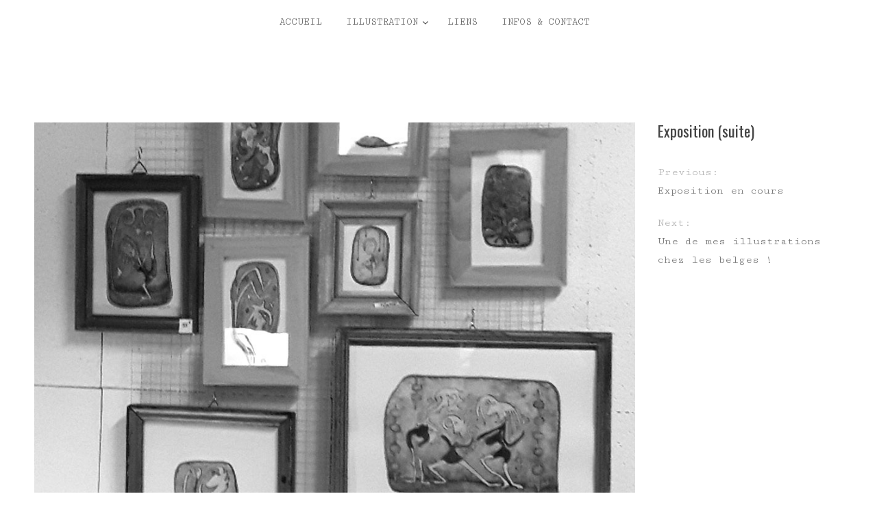

--- FILE ---
content_type: text/html; charset=UTF-8
request_url: http://www.artonoma.com/exposition-suite/
body_size: 6682
content:
<!DOCTYPE html>
<html lang="fr-FR">
<head>
<meta charset="UTF-8">
<meta name="viewport" content="width=device-width, initial-scale=1">
<link rel="profile" href="http://gmpg.org/xfn/11">
<link rel="pingback" href="http://www.artonoma.com/xmlrpc.php">

<title>Exposition (suite)</title>
<script>(function(d, s, id){
				 var js, fjs = d.getElementsByTagName(s)[0];
				 if (d.getElementById(id)) {return;}
				 js = d.createElement(s); js.id = id;
				 js.src = "//connect.facebook.net/en_US/sdk.js#xfbml=1&version=v2.6";
				 fjs.parentNode.insertBefore(js, fjs);
			   }(document, 'script', 'facebook-jssdk'));</script><link rel='dns-prefetch' href='//w.sharethis.com' />
<link rel='dns-prefetch' href='//maxcdn.bootstrapcdn.com' />
<link rel='dns-prefetch' href='//fonts.googleapis.com' />
<link rel='dns-prefetch' href='//s.w.org' />
<link rel="alternate" type="application/rss+xml" title=" &raquo; Flux" href="http://www.artonoma.com/feed/" />
<link rel="alternate" type="application/rss+xml" title=" &raquo; Flux des commentaires" href="http://www.artonoma.com/comments/feed/" />
<link rel="alternate" type="application/rss+xml" title=" &raquo; Exposition (suite) Flux des commentaires" href="http://www.artonoma.com/exposition-suite/feed/" />
		<script type="text/javascript">
			window._wpemojiSettings = {"baseUrl":"https:\/\/s.w.org\/images\/core\/emoji\/13.0.0\/72x72\/","ext":".png","svgUrl":"https:\/\/s.w.org\/images\/core\/emoji\/13.0.0\/svg\/","svgExt":".svg","source":{"concatemoji":"http:\/\/www.artonoma.com\/wp-includes\/js\/wp-emoji-release.min.js?ver=5.5.17"}};
			!function(e,a,t){var n,r,o,i=a.createElement("canvas"),p=i.getContext&&i.getContext("2d");function s(e,t){var a=String.fromCharCode;p.clearRect(0,0,i.width,i.height),p.fillText(a.apply(this,e),0,0);e=i.toDataURL();return p.clearRect(0,0,i.width,i.height),p.fillText(a.apply(this,t),0,0),e===i.toDataURL()}function c(e){var t=a.createElement("script");t.src=e,t.defer=t.type="text/javascript",a.getElementsByTagName("head")[0].appendChild(t)}for(o=Array("flag","emoji"),t.supports={everything:!0,everythingExceptFlag:!0},r=0;r<o.length;r++)t.supports[o[r]]=function(e){if(!p||!p.fillText)return!1;switch(p.textBaseline="top",p.font="600 32px Arial",e){case"flag":return s([127987,65039,8205,9895,65039],[127987,65039,8203,9895,65039])?!1:!s([55356,56826,55356,56819],[55356,56826,8203,55356,56819])&&!s([55356,57332,56128,56423,56128,56418,56128,56421,56128,56430,56128,56423,56128,56447],[55356,57332,8203,56128,56423,8203,56128,56418,8203,56128,56421,8203,56128,56430,8203,56128,56423,8203,56128,56447]);case"emoji":return!s([55357,56424,8205,55356,57212],[55357,56424,8203,55356,57212])}return!1}(o[r]),t.supports.everything=t.supports.everything&&t.supports[o[r]],"flag"!==o[r]&&(t.supports.everythingExceptFlag=t.supports.everythingExceptFlag&&t.supports[o[r]]);t.supports.everythingExceptFlag=t.supports.everythingExceptFlag&&!t.supports.flag,t.DOMReady=!1,t.readyCallback=function(){t.DOMReady=!0},t.supports.everything||(n=function(){t.readyCallback()},a.addEventListener?(a.addEventListener("DOMContentLoaded",n,!1),e.addEventListener("load",n,!1)):(e.attachEvent("onload",n),a.attachEvent("onreadystatechange",function(){"complete"===a.readyState&&t.readyCallback()})),(n=t.source||{}).concatemoji?c(n.concatemoji):n.wpemoji&&n.twemoji&&(c(n.twemoji),c(n.wpemoji)))}(window,document,window._wpemojiSettings);
		</script>
		<style type="text/css">
img.wp-smiley,
img.emoji {
	display: inline !important;
	border: none !important;
	box-shadow: none !important;
	height: 1em !important;
	width: 1em !important;
	margin: 0 .07em !important;
	vertical-align: -0.1em !important;
	background: none !important;
	padding: 0 !important;
}
</style>
	<link rel='stylesheet' id='wp-block-library-css'  href='http://www.artonoma.com/wp-includes/css/dist/block-library/style.min.css?ver=5.5.17' type='text/css' media='all' />
<link rel='stylesheet' id='simple-share-buttons-adder-font-awesome-css'  href='//maxcdn.bootstrapcdn.com/font-awesome/4.3.0/css/font-awesome.min.css?ver=5.5.17' type='text/css' media='all' />
<link rel='stylesheet' id='googlefonts-css'  href='http://fonts.googleapis.com/css?family=Cutive+Mono:400&subset=latin' type='text/css' media='all' />
<link rel='stylesheet' id='silvia-plugins-style-css'  href='http://www.artonoma.com/wp-content/themes/silvia/assets/css/plugins.min.css?ver=5.5.17' type='text/css' media='all' />
<link rel='stylesheet' id='silvia-crimson-css'  href='//fonts.googleapis.com/css?family=Crimson+Text%3A400%2C700%2C400italic&#038;ver=5.5.17' type='text/css' media='all' />
<link rel='stylesheet' id='silvia-oswald-css'  href='//fonts.googleapis.com/css?family=Oswald%3A400%2C700%2C300&#038;ver=5.5.17' type='text/css' media='all' />
<link rel='stylesheet' id='silvia-style-css'  href='http://www.artonoma.com/wp-content/themes/silvia/style.min.css?ver=5.5.17' type='text/css' media='all' />
<style id='silvia-style-inline-css' type='text/css'>
.social-links a:hover { background-color: #ba9658; } .menu-primary-items li a:hover, .menu-primary-items li.current-menu-item > a, .menu-primary-items li .sub-menu a:hover, .menu-primary-items li.menu-item-has-children:hover::after { color: #ba9658; } .menu-primary-items li a:hover, .menu-primary-items li.current-menu-item > a { border-color: #ba986a; } .single .entry-content a{ color: #ba9658; } .single .entry-content a:hover { color: #ba986a; } .page .entry-content a, .cat-links a { color: #ba9658; } .page .entry-content a:hover, .cat-links a:hover { color: #ba986a; } 
</style>
<script id='st_insights_js' type='text/javascript' src='http://w.sharethis.com/button/st_insights.js?publisher=4d48b7c5-0ae3-43d4-bfbe-3ff8c17a8ae6&#038;product=simpleshare' id='ssba-sharethis-js'></script>
<script type='text/javascript' src='http://www.artonoma.com/wp-includes/js/jquery/jquery.js?ver=1.12.4-wp' id='jquery-core-js'></script>
<link rel="https://api.w.org/" href="http://www.artonoma.com/wp-json/" /><link rel="alternate" type="application/json" href="http://www.artonoma.com/wp-json/wp/v2/posts/1878" /><link rel="EditURI" type="application/rsd+xml" title="RSD" href="http://www.artonoma.com/xmlrpc.php?rsd" />
<link rel="wlwmanifest" type="application/wlwmanifest+xml" href="http://www.artonoma.com/wp-includes/wlwmanifest.xml" /> 
<link rel='prev' title='Exposition en cours' href='http://www.artonoma.com/exposition-en-cours/' />
<link rel='next' title='Une de mes illustrations chez les belges !' href='http://www.artonoma.com/autocongratulation/' />
<meta name="generator" content="WordPress 5.5.17" />
<link rel="canonical" href="http://www.artonoma.com/exposition-suite/" />
<link rel='shortlink' href='http://www.artonoma.com/?p=1878' />
<link rel="alternate" type="application/json+oembed" href="http://www.artonoma.com/wp-json/oembed/1.0/embed?url=http%3A%2F%2Fwww.artonoma.com%2Fexposition-suite%2F" />
<link rel="alternate" type="text/xml+oembed" href="http://www.artonoma.com/wp-json/oembed/1.0/embed?url=http%3A%2F%2Fwww.artonoma.com%2Fexposition-suite%2F&#038;format=xml" />
<style type='text/css' media='screen'>
	body{ font-family:"Cutive Mono", arial, sans-serif;}
	li{ font-family:"Cutive Mono", arial, sans-serif;}
</style>
<!-- fonts delivered by Wordpress Google Fonts, a plugin by Adrian3.com -->
<!-- WP-SWFObject 2.4 by unijimpe -->
<script src="http://www.artonoma.com/wp-content/plugins/wp-swfobject/2.0/swfobject.js" type="text/javascript"></script>
<!-- ## NXS/OG ## --><!-- ## NXSOGTAGS ## --><!-- ## NXS/OG ## -->
</head>

<body class="post-template-default single single-post postid-1878 single-format-standard layout-1c" itemscope itemtype="http://schema.org/Blog">

<div id="page" class="hfeed site">

	<div class="search-area">
		<div class="wide-container">
			<form method="get" class="searchform" action="http://www.artonoma.com/">
	<div>
		<input type="search" class="search-field field" placeholder="Search &hellip;" value="" name="s" title="Press enter to search &hellip;" />
	</div>
</form>
		</div>
	</div>

	<header id="masthead" class="site-header" itemscope="itemscope" itemtype="http://schema.org/WPHeader">

		
<nav id="site-navigation" class="main-navigation" itemscope="itemscope" itemtype="http://schema.org/SiteNavigationElement">

	<div class="wide-container">

		<div class="menu-wrapper"><ul id="menu-primary-items" class="menu-primary-items"><li id="menu-item-2144" class="menu-item menu-item-type-custom menu-item-object-custom menu-item-home menu-item-2144"><a href="http://www.artonoma.com">Accueil</a></li>
<li id="menu-item-2152" class="menu-item menu-item-type-taxonomy menu-item-object-category menu-item-has-children menu-item-2152"><a href="http://www.artonoma.com/category/illustration/">Illustration</a>
<ul class="sub-menu">
	<li id="menu-item-2153" class="menu-item menu-item-type-taxonomy menu-item-object-category menu-item-2153"><a href="http://www.artonoma.com/category/aquarelles/">Aquarelles</a></li>
	<li id="menu-item-2155" class="menu-item menu-item-type-taxonomy menu-item-object-category menu-item-2155"><a href="http://www.artonoma.com/category/mere-courage/">Mère Courage</a></li>
	<li id="menu-item-2154" class="menu-item menu-item-type-taxonomy menu-item-object-category menu-item-2154"><a href="http://www.artonoma.com/category/illustration/vectorielle/">vectorielle</a></li>
</ul>
</li>
<li id="menu-item-2038" class="menu-item menu-item-type-post_type menu-item-object-page menu-item-2038"><a href="http://www.artonoma.com/liens/">Liens</a></li>
<li id="menu-item-2034" class="menu-item menu-item-type-post_type menu-item-object-page menu-item-2034"><a href="http://www.artonoma.com/infos-contact/">Infos &#038; contact</a></li>
</ul></div>
		
	</div>

</nav><!-- #site-navigation -->

		<div class="site-branding">
			<div class="wide-container">
				<div id="logo">
<h1 class="site-title" itemprop="headline"><a href="http://www.artonoma.com" itemprop="url" rel="home"><span itemprop="headline"></span></a></h1>
<h2 class="site-description" itemprop="description"></h2></div>
			</div>
		</div>

	</header><!-- #masthead -->

	<div id="content" class="site-content">
		<div class="wide-container">

	
	<div id="primary" class="content-area">
		<main id="main" class="site-main" role="main" >

			
				<article id="post-1878" class="post-1878 post type-post status-publish format-standard has-post-thumbnail hentry category-blog entry" itemscope="itemscope" itemtype="http://schema.org/BlogPosting" itemprop="blogPost">

	<div class="entry-post">

		<div class="entry-content" itemprop="articleBody">

							<span class="thumbnail-link">
					<img width="973" height="634" src="http://www.artonoma.com/wp-content/uploads/2017/01/exposition_artbre_janvier2017.jpg" class="entry-thumbnail wp-post-image" alt="Exposition (suite)" loading="lazy" srcset="http://www.artonoma.com/wp-content/uploads/2017/01/exposition_artbre_janvier2017.jpg 973w, http://www.artonoma.com/wp-content/uploads/2017/01/exposition_artbre_janvier2017-300x195.jpg 300w, http://www.artonoma.com/wp-content/uploads/2017/01/exposition_artbre_janvier2017-768x500.jpg 768w, http://www.artonoma.com/wp-content/uploads/2017/01/exposition_artbre_janvier2017-785x512.jpg 785w, http://www.artonoma.com/wp-content/uploads/2017/01/exposition_artbre_janvier2017-508x331.jpg 508w" sizes="(max-width: 973px) 100vw, 973px" itemprop="image" />				</span>
			
			<p>L&rsquo;exposition se poursuit tout le mois de janvier à <a href="https://www.facebook.com/ArtBrE-1623125041249719/">L&rsquo; ArrêtCréation</a>, et, avec un peu chance et un peu plus de temps, de nouvelles aquarelles seront à voir là-bas parmi pleins d&rsquo;autres belles créations !</p>
<p><img loading="lazy" class="alignnone size-full wp-image-1877" src="http://www.artonoma.com/wp-content/uploads/2017/01/exposition2017.png" alt="" width="600" height="391" srcset="http://www.artonoma.com/wp-content/uploads/2017/01/exposition2017.png 600w, http://www.artonoma.com/wp-content/uploads/2017/01/exposition2017-300x196.png 300w, http://www.artonoma.com/wp-content/uploads/2017/01/exposition2017-508x331.png 508w" sizes="(max-width: 600px) 100vw, 600px" /></p>
<!-- Simple Share Buttons Adder (8.0.1) simplesharebuttons.com --><div class="ssba-classic-2 ssba ssbp-wrap left ssbp--theme-1"><div style="text-align:right"><span class="ssba-share-text">Share this...</span><br/><a data-site="" class="ssba_facebook_share" href="http://www.facebook.com/sharer.php?u=http://www.artonoma.com/exposition-suite/"  target="_blank" ><img src="http://www.artonoma.com/wp-content/plugins/simple-share-buttons-adder/buttons/somacro/facebook.png" style="width: 21px;" title="Facebook" class="ssba ssba-img" alt="Share on Facebook" /><div title="Facebook" class="ssbp-text">Facebook</div></a><a data-site="" class="ssba_twitter_share" href="http://twitter.com/share?url=http://www.artonoma.com/exposition-suite/&amp;text=Exposition%20%28suite%29%20"  target=&quot;_blank&quot; ><img src="http://www.artonoma.com/wp-content/plugins/simple-share-buttons-adder/buttons/somacro/twitter.png" style="width: 21px;" title="Twitter" class="ssba ssba-img" alt="Tweet about this on Twitter" /><div title="Twitter" class="ssbp-text">Twitter</div></a><a data-site="linkedin" class="ssba_linkedin_share ssba_share_link" href="http://www.linkedin.com/shareArticle?mini=true&amp;url=http://www.artonoma.com/exposition-suite/"  target=&quot;_blank&quot; ><img src="http://www.artonoma.com/wp-content/plugins/simple-share-buttons-adder/buttons/somacro/linkedin.png" style="width: 21px;" title="LinkedIn" class="ssba ssba-img" alt="Share on LinkedIn" /><div title="Linkedin" class="ssbp-text">Linkedin</div></a></div></div>			
		</div>

		
		
<div id="comments" class="comments-area">

	
	
	
		<div id="respond" class="comment-respond">
		<h3 id="reply-title" class="comment-reply-title">Leave a Comment <small><a rel="nofollow" id="cancel-comment-reply-link" href="/exposition-suite/#respond" style="display:none;">Annuler la réponse</a></small></h3><form action="http://www.artonoma.com/wp-comments-post.php" method="post" id="commentform" class="comment-form" novalidate><p class="comment-notes"><span id="email-notes">Votre adresse de messagerie ne sera pas publiée.</span> Les champs obligatoires sont indiqués avec <span class="required">*</span></p><p class="comment-form-comment"><label for="comment">Commentaire</label> <textarea id="comment" name="comment" cols="45" rows="8" maxlength="65525" required="required"></textarea></p><p class="comment-form-author"><label for="author">Nom <span class="required">*</span></label> <input id="author" name="author" type="text" value="" size="30" maxlength="245" required='required' /></p>
<p class="comment-form-email"><label for="email">Adresse de messagerie <span class="required">*</span></label> <input id="email" name="email" type="email" value="" size="30" maxlength="100" aria-describedby="email-notes" required='required' /></p>
<p class="comment-form-url"><label for="url">Site web</label> <input id="url" name="url" type="url" value="" size="30" maxlength="200" /></p>
<p class="comment-form-cookies-consent"><input id="wp-comment-cookies-consent" name="wp-comment-cookies-consent" type="checkbox" value="yes" /> <label for="wp-comment-cookies-consent">Enregistrer mon nom, mon e-mail et mon site web dans le navigateur pour mon prochain commentaire.</label></p>
<p class="form-submit"><input name="submit" type="submit" id="submit" class="submit" value="Laisser un commentaire" /> <input type='hidden' name='comment_post_ID' value='1878' id='comment_post_ID' />
<input type='hidden' name='comment_parent' id='comment_parent' value='0' />
</p><p style="display: none;"><input type="hidden" id="akismet_comment_nonce" name="akismet_comment_nonce" value="642eb140b7" /></p><p style="display: none;"><input type="hidden" id="ak_js" name="ak_js" value="84"/></p></form>	</div><!-- #respond -->
	<p class="akismet_comment_form_privacy_notice">Ce site utilise Akismet pour réduire les indésirables. <a href="https://akismet.com/privacy/" target="_blank" rel="nofollow noopener">En savoir plus sur comment les données de vos commentaires sont utilisées</a>.</p>
</div><!-- #comments -->

	</div>

	<div class="entry-meta">
		<h1 class="entry-title" itemprop="headline">Exposition (suite)</h1>		
	
	
						
	
			
	<div class="loop-nav">
		<div class="prev">Previous: <a href="http://www.artonoma.com/exposition-en-cours/" rel="prev">Exposition en cours</a></div>		<div class="next">Next: <a href="http://www.artonoma.com/autocongratulation/" rel="next">Une de mes illustrations chez les belges !</a></div>	</div><!-- .loop-nav -->

	</div>

</article><!-- #post-## -->

			
		</main><!-- #main -->
	</div><!-- #primary -->

		</div><!-- .wide-container -->
	</div><!-- #content -->

	<footer id="colophon" class="site-footer" itemscope="itemscope" itemtype="http://schema.org/WPFooter">
		<div class="wide-container">

			<div class="site-info">
				<p class="copyright">&copy; Copyright 2026 <a href="http://www.artonoma.com"></a> &middot; Designed by <a href="http://www.theme-junkie.com/">Theme Junkie</a></p>			</div><!-- .site-info -->

			<div class="social-links"></div>
		</div>
	</footer><!-- #colophon -->

</div><!-- #page -->

	<script>
		jQuery( document ).ready( function( $ ){
			$( ".gallery-icon a[href$='.jpg'], .gallery-icon a[href$='.jpeg'], .gallery-icon a[href$='.png'], .gallery-icon a[href$='.gif']" ).magnificPopup({
				type: 'image',
				gallery: {
					enabled: true
				}
			});
		});
	</script>
	<link rel='stylesheet' id='simple-share-buttons-adder-ssba-css'  href='http://www.artonoma.com/wp-content/plugins/simple-share-buttons-adder/css/ssba.css?ver=5.5.17' type='text/css' media='all' />
<style id='simple-share-buttons-adder-ssba-inline-css' type='text/css'>
	.ssba {
									
									
									
									
								}
								.ssba img
								{
									width: 21px !important;
									padding: 6px;
									border:  0;
									box-shadow: none !important;
									display: inline !important;
									vertical-align: middle;
									box-sizing: unset;
								}

								.ssba-classic-2 .ssbp-text {
									display: none!important;
								}

								.ssba .fb-save
								{
								padding: 6px;
								line-height: 16px; }
								.ssba, .ssba a
								{
									text-decoration:none;
									background: none;
									
									font-size: 12px;
									
									font-weight: normal;
								}
								

			   #ssba-bar-2 .ssbp-bar-list {
					max-width: 48px!important;;
			   }
			   #ssba-bar-2 .ssbp-bar-list li a {height: 48px!important; width: 48px!important; 
				}
				#ssba-bar-2 .ssbp-bar-list li a:hover {
				}

				#ssba-bar-2 .ssbp-bar-list li a::before {line-height: 48px!important;; font-size: 18px;}
				#ssba-bar-2 .ssbp-bar-list li a:hover::before {}
				#ssba-bar-2 .ssbp-bar-list li {
				margin: 0px 0!important;
				}@media only screen and ( max-width: 750px ) {
				#ssba-bar-2 {
				display: block;
				}
			}
@font-face {
				font-family: 'ssbp';
				src:url('http://www.artonoma.com/wp-content/plugins/simple-share-buttons-adder/fonts/ssbp.eot?xj3ol1');
				src:url('http://www.artonoma.com/wp-content/plugins/simple-share-buttons-adder/fonts/ssbp.eot?#iefixxj3ol1') format('embedded-opentype'),
					url('http://www.artonoma.com/wp-content/plugins/simple-share-buttons-adder/fonts/ssbp.woff?xj3ol1') format('woff'),
					url('http://www.artonoma.com/wp-content/plugins/simple-share-buttons-adder/fonts/ssbp.ttf?xj3ol1') format('truetype'),
					url('http://www.artonoma.com/wp-content/plugins/simple-share-buttons-adder/fonts/ssbp.svg?xj3ol1#ssbp') format('svg');
				font-weight: normal;
				font-style: normal;

				/* Better Font Rendering =========== */
				-webkit-font-smoothing: antialiased;
				-moz-osx-font-smoothing: grayscale;
			}
</style>
<script type='text/javascript' src='http://www.artonoma.com/wp-content/plugins/simple-share-buttons-adder/js/ssba.js?ver=5.5.17' id='simple-share-buttons-adder-ssba-js'></script>
<script type='text/javascript' id='simple-share-buttons-adder-ssba-js-after'>
Main.boot( [] );
</script>
<script type='text/javascript' src='http://www.artonoma.com/wp-content/themes/silvia/assets/js/silvia.min.js' id='silvia-scripts-js'></script>
<script type='text/javascript' src='http://www.artonoma.com/wp-includes/js/comment-reply.min.js?ver=5.5.17' id='comment-reply-js'></script>
<script type='text/javascript' src='http://www.artonoma.com/wp-includes/js/wp-embed.min.js?ver=5.5.17' id='wp-embed-js'></script>
<script async="async" type='text/javascript' src='http://www.artonoma.com/wp-content/plugins/akismet/_inc/form.js?ver=4.1.7' id='akismet-form-js'></script>

</body>
</html>
